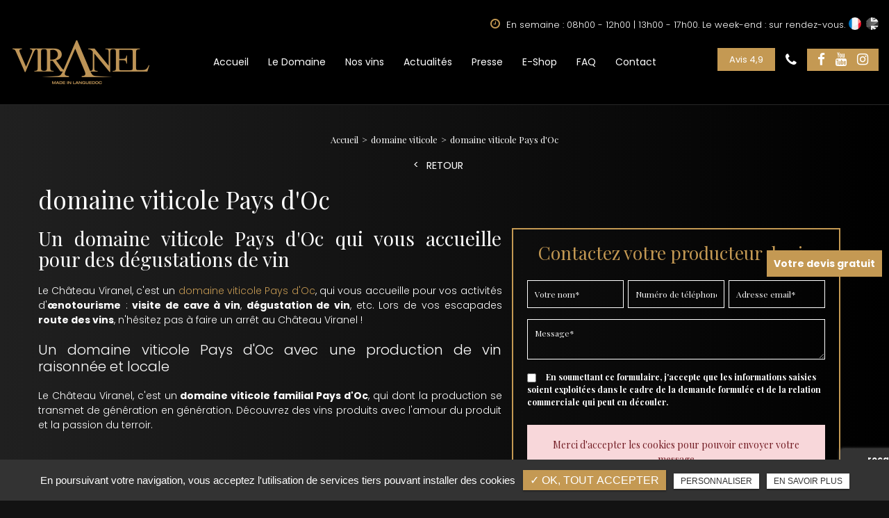

--- FILE ---
content_type: text/html; charset=UTF-8
request_url: https://www.viranel.fr/domaine-viticole/domaine-viticole-pays-d-oc
body_size: 9355
content:
<!DOCTYPE html>
<html lang="fr" class="no-js">
<head>
<meta charset="utf-8">
<meta name="language" content="fr-FR" />
<link rel="canonical" href="https://www.viranel.fr/domaine-viticole/domaine-viticole-pays-d-oc" />	
<title>domaine viticole Pays d'Oc</title>		
<meta name="keywords" content="" />
<meta name="description" content="Un&nbsp;domaine viticole Pays d'Oc qui vous accueille pour des d&eacute;gustations de vin
Le Ch&acirc;teau Viranel, c'est un domaine viticole Pays d'Oc, qui vous accueille pour vos activit&eacute;s d'&oelig;notourisme : visite de cave&hellip; ">
<meta name="author" content=" VIRANEL">
<meta name="robots" content="INDEX , FOLLOW"> 
<base href="https://www.viranel.fr" />
<meta name="viewport" content="width=device-width, minimal-ui">
<meta name="twitter:site" content=" VIRANEL">
<meta name="twitter:title" content="domaine viticole Pays d'Oc">
<meta name="twitter:description" content="Un&nbsp;domaine viticole Pays d'Oc qui vous accueille pour des d&eacute;gustations de vin
Le Ch&acirc;teau Viranel, c'est un domaine viticole Pays d'Oc, qui vous accueille pour vos activit&eacute;s d'&oelig;notourisme : visite de cave&hellip; ">
<meta name="twitter:url" content="https://www.viranel.fr/domaine-viticole/domaine-viticole-pays-d-oc" />
<meta name="twitter:domain" content="https://www.viranel.fr/domaine-viticole/domaine-viticole-pays-d-oc" />
<meta name="twitter:image:src" content="https://www.viranel.fr/upload-settings/medium800/service-1.jpg"> 
 
<meta property="og:title" content="domaine viticole Pays d'Oc" />
<meta property="og:url" content="https://www.viranel.fr/domaine-viticole/domaine-viticole-pays-d-oc" />
<meta property="og:description" content="Un&nbsp;domaine viticole Pays d'Oc qui vous accueille pour des d&eacute;gustations de vin
Le Ch&acirc;teau Viranel, c'est un domaine viticole Pays d'Oc, qui vous accueille pour vos activit&eacute;s d'&oelig;notourisme : visite de cave&hellip; " />
<meta property="og:site_name" content=" VIRANEL" />
<meta property="og:type" content="article" /> 
<meta property="og:image" content="https://www.viranel.fr/upload-settings/medium800/service-1.jpg" /> 
 
<link rel="shortcut icon" href="favicon.ico">

<link rel="stylesheet" type="text/css" href="https://www.viranel.fr/plugins/flexslider/flexslider.css" media="screen" >
	<link rel="stylesheet" type="text/css" href="https://www.viranel.fr/plugins/jquery-ui/sunny/jquery-ui.min.css" media="screen" >
	<link rel="stylesheet" type="text/css" href="https://www.viranel.fr/plugins/owl.carousel.2.1.0/assets/owl.carousel.css" media="screen" >
	<link rel="stylesheet" type="text/css" href="https://www.viranel.fr/plugins/social-likes/social-likes_flat.css" media="screen" >
	<link rel="stylesheet" type="text/css" href="https://www.viranel.fr/plugins/jquery-file-upload/css/jquery.fileupload-ui.css" media="screen" >
	<link rel="stylesheet" type="text/css" href="https://www.viranel.fr/plugins/fancybox-master/dist/jquery.fancybox.min.css" media="screen" >
	<link rel="stylesheet" type="text/css" href="https://www.viranel.fr/plugins/leaflet/leaflet.css" media="screen" >
	<link rel="stylesheet" type="text/css" href="https://www.viranel.fr/public/css/default.css" media="screen">
	<link rel="stylesheet" type="text/css" href="https://www.viranel.fr/public/css/style.css" media="screen">
	
<script src="https://www.viranel.fr/js/jquery.min.js"></script>

<script src="https://www.viranel.fr/plugins/tarteaucitron/tarteaucitron.js" ></script>
<script>
var tarteaucitronForceLanguage = 'fr';
tarteaucitron.init({
    "privacyUrl": "cookies/", /* Privacy policy url */
    "hashtag": "#tarteaucitron", /* Open the panel with this hashtag */
    "cookieName": "tartaucitron", /* Cookie name */
    
    "orientation": "bottom", /* Banner position (top - bottom) */
	
			"showAlertSmall": false, /* Show the small banner on bottom right */
    	"cookieslist": false, /* Show the cookie list */
	    "adblocker": false, /* Show a Warning if an adblocker is detected */
    "AcceptAllCta" : true, /* Show the accept all button when highPrivacy on */
    "highPrivacy": false, /* Disable auto consent */
    "handleBrowserDNTRequest": false, /* If Do Not Track == 1, accept all */

    "removeCredit": false, /* Remove credit link */
    "moreInfoLink": false, /* Show more info link */
	"privacyUrlLabel": "En savoir plus",
	"privacyOKLabel": "OK, tout accepter",
	"privacyPersonalizeLabel": "Personnaliser",
	
	"texte": "En poursuivant votre navigation, vous acceptez l'utilisation de services tiers pouvant installer des cookies",
	"font_color": "#c49953",
	"fond_color": "#333333",
	"lien_color": "#333333"
	
    //"cookieDomain": ".my-multisite-domaine.fr" /* Shared cookie for subdomain website */
});
</script>

<script>
		tarteaucitron.user.key = '6Le51W4hAAAAAFgH5mOCnXFY6gEvLvvPaunFsXlc';
		(tarteaucitron.job = tarteaucitron.job || []).push('recaptcha3');
		</script> 

<script>
				(tarteaucitron.job = tarteaucitron.job || []).push('iframe');
			</script> 
<script>
		(tarteaucitron.job = tarteaucitron.job || []).push('youtube');
</script> 
<script>
      tarteaucitron.user.gtagUa =  'G-CFM2TNYEB2';
      tarteaucitron.user.gtagMore = function () { /* add here your optionnal gtag() */ };
      (tarteaucitron.job = tarteaucitron.job || []).push('gtag');
</script> 
<script>
		(tarteaucitron.job = tarteaucitron.job || []).push('facebook');
</script> 
<script>
		(tarteaucitron.job = tarteaucitron.job || []).push('facebooklikebox');
</script> 
<script>
		(tarteaucitron.job = tarteaucitron.job || []).push('linkedin');
</script> 
<script>
		(tarteaucitron.job = tarteaucitron.job || []).push('twitter');
</script> 
<script>
		(tarteaucitron.job = tarteaucitron.job || []).push('twitterembed');
</script> 
<script>
		 (tarteaucitron.job = tarteaucitron.job || []).push('twittertimeline');
</script> 
<script type="application/ld+json">
{
	"@context": "http://schema.org",
	"@type": "Winery",
	"name": "CHÂTEAU VIRANEL",
	"description": "Domaine viticole du Languedoc, production de vins blancs, rosés et rouges. Domaine viticole familial et viticulture raisonnée et respectueuse de l'environnement. Dégustations de vins et visites des caves à vin.",
	"image": "http://dev.viranel.fr/upload-slider_home/medium1920/image1.jpg",
	"logo": "http://dev.viranel.fr/public/img/logo.png",
	"url": "http://dev.viranel.fr/",
	"telephone": "04 67 89 60 59",
	"sameAs": ["https://www.facebook.com/Viranel","https://www.youtube.com/user/viranel1551languedoc","https://www.instagram.com/viranel1551/"],
	"address": {
		"@type": "PostalAddress",
		"streetAddress": "Lieu-dit Viranel",
		"addressLocality": "Cessenon-sur-Orb",
		"postalCode": "34460",
		"addressCountry": "France"
	}
}
</script>
 
</head>
<body id="produits_ref_detail">
<div class="grecaptchaTest"></div><div id="container" class="clearfix">
<input name="menu-handler" id="menu-handler" type="checkbox">
<header>
  
<div class="header-bottom " >
    <div class="container-fluid wrapper4">
      <div class="bloc_top_header d-flex align-items-center justify-content-md-end justify-content-between">
                        <div class="d-none d-md-none">
                  <div class="social_header"><ul class="sx-social-icons d-flex"> <li><a target="_blank" href="https://www.facebook.com/Viranel" class="facebook" title="Facebook" rel="nofollow"><i class="fa fa-facebook"></i></a></li> <li><a target="_blank" href="https://www.youtube.com/user/viranel1551languedoc" class="youtube" title="Youtube" rel="nofollow"><i class="fa fa-youtube"></i></a></li> <li><a target="_blank" href="https://www.instagram.com/viranel1551/" class="instagram" title="Instagram" rel="nofollow"><i class="fa fa-instagram"></i></a></li></ul></div>
                </div>
                            							          
				<div class="info-header-top"><button class="btn-back-pulse" onclick="window.location.href = '/contactez-nous';" title="Horaire"><span class="horaire_header d-sm-inline-block">													<i class="fa fa-clock-o "></i>
													En semaine : 08h00 - 12h00 | 13h00 - 17h00. Le week-end : sur rendez-vous.</span></button></div>          <div class="d-flex align-items-center">
                                      <div class="info-header-top lang d-none d-md-block">
                    <ul class="d-flex">
                      <li class="fr"><a title="Fran&ccedil;ais" class="active" href="/?lang=fr" rel="nofollow"></a></li>
                      <li class="en"><a title="English"  href="/?lang=en" rel="nofollow"></a></li>
                      
                    </ul>
                  </div>
                          </div>
              
                </div>
      <div class="item-header item-header2 d-flex  justify-content-md-between align-items-md-center flex-column-reverse flex-md-row position-relative ">
        <div class="logo">
          <a href="https://www.viranel.fr" class="logo_h" title=" VIRANEL"><img src="public/img/logo.png" alt=" VIRANEL" /></a>        </div>

          
          
                    
            <div class="infos-header-responsive d-flex align-items-center d-md-none">
              
                              <div class="info-header tel-header"> <a href="tel:+33467896059" title="04 67 89 60 59 "  rel="nofollow" class="tel  tel-header-1">04 67 89 60 59 </a></div>
              
                          </div>

          <label for="menu-handler"><span></span><span></span><span></span></label>
          <nav class="primary-nav"><ul><li><a title="Accueil" href="/">Accueil</a></li><li><a title="Le Domaine" href="/chateau-viranel">Le Domaine</a><ul><li><a title="Histoire de Famille " href="/chateau-viranel/une-histoire-familiale">Histoire de Famille </a></li><li><a title="Le Terroir" href="/chateau-viranel/le-terroir">Le Terroir</a></li><li><a title="Culture Raisonnée " href="/chateau-viranel/culture-raisonnee-vigne">Culture Raisonnée </a></li><li><a title="La Cave" href="/chateau-viranel/la-cave">La Cave</a></li><li><a title="Caveau" href="/actualites-languedoc/saint-chinian-caveau-vin-languedoc">Caveau</a></li></ul></li><li><a title="Nos vins" href="/nos-vins">Nos vins</a></li><li><a title="Actualités" href="/actualites-languedoc">Actualités</a></li><li><a title="Presse" href="/presse">Presse</a></li><li><a target="_blank" title="E-Shop" href="https://www.directproducteur.com/viranel/">E-Shop</a></li><li><a title="FAQ" href="/questions-reponses">FAQ</a></li><li><a title="Contact" href="/contactez-nous">Contact</a></li></ul></nav>
          <div class="header-right">
            <div class="header-left d-flex flex-wrap justify-content-end align-items-center">
              <div class="infos-header d-flex align-items-center">
              <button class="btn-header btn-back-pulse" onclick="window.open('https://www.google.com/search?gs_ssp=eJzj4tZP1zcsSTPKyKmsNGC0UjWoMDRKMrRMs0g1NjdOSbYwM7QyqEg2SU0ySElLS0s0Sza2SDH2Ei3LLErMS81RKE7MzCtRSM7IzMtMzAMAVU0X1g&q=viranel+saint+chinian&oq=viranel+&aqs=chrome.2.69i57j0i512j46i175i199i512j0i512l2j69i60l3.3443j0j7&sourceid=chrome&ie=UTF-8#lrd=0x12b19f8e373dc861:0xc4eb0dfffa6c38d3,1,,,', '_blank');" title="Avis 4,9">Avis 4,9 </button>                                            <div class="info-header d-none d-md-block"> <a href="tel:+33467896059" title="04 67 89 60 59 "  rel="nofollow" class="tel  tel-header-1">04 67 89 60 59 </a></div>
                                                         
                  <div class=" d-none d-md-block">
              <div class="social_header"><ul class="sx-social-icons d-flex"> <li><a target="_blank" href="https://www.facebook.com/Viranel" class="facebook" title="Facebook" rel="nofollow"><i class="fa fa-facebook"></i></a></li> <li><a target="_blank" href="https://www.youtube.com/user/viranel1551languedoc" class="youtube" title="Youtube" rel="nofollow"><i class="fa fa-youtube"></i></a></li> <li><a target="_blank" href="https://www.instagram.com/viranel1551/" class="instagram" title="Instagram" rel="nofollow"><i class="fa fa-instagram"></i></a></li></ul></div>
                </div>
         
                          </div>
          </div>
          </div>
      </div>
    </div>
  </div>
</header>
<main >
        
<script type="text/javascript">sessionStorage.clear();</script>
<section class="sec-page">
    <section class="sec-content detail espace-p-bottom espace-p-top lazyload" >
		<div class="container-fluid wrapper">
					<ol class="breadcrumb" itemscope itemtype="http://schema.org/BreadcrumbList"><li itemprop="itemListElement" itemscope itemtype="http://schema.org/ListItem"><a itemprop="item" href="/" title="Accueil"><span itemprop="name">Accueil</span></a><meta itemprop="position" content="1" /></li>  <li itemprop="itemListElement" itemscope
					itemtype="http://schema.org/ListItem" ><a itemprop="item" href="/domaine-viticole" title="domaine viticole"><span itemprop="name">domaine viticole</span></a><meta itemprop="position" content="2" /></li> <li class="active" itemprop="itemListElement" itemtype="http://schema.org/ListItem" itemscope><span itemprop="name">domaine viticole Pays d'Oc</span><meta itemprop="position" content="2" /></li></ol>  
            <button class="article-retour" onclick="window.location.href = '/domaine-viticole';" title="Retour" >Retour</button>    
						<h1>domaine viticole Pays d'Oc</h1>
            
                        <div class="row">
				                    <div class="col-lg-7">
                    	<div class="texte-content wow fadeInUp" data-wow-delay="0.4s"><h2>Un&nbsp;domaine viticole Pays d'Oc qui vous accueille pour des d&eacute;gustations de vin</h2>
<p>Le Ch&acirc;teau Viranel, c'est un <a href="../">domaine viticole Pays d'Oc</a>, qui vous accueille pour vos activit&eacute;s d'<strong>&oelig;notourisme</strong> : <strong>visite de cave &agrave; vin</strong>, <strong>d&eacute;gustation de vin</strong>, etc. Lors de vos escapades <strong>route des vins</strong>, n'h&eacute;sitez pas &agrave; faire un arr&ecirc;t au Ch&acirc;teau Viranel !</p>
<h3>Un&nbsp;domaine viticole Pays d'Oc avec une production de vin raisonn&eacute;e et locale</h3>
<p>Le Ch&acirc;teau Viranel, c'est un&nbsp;<strong>domaine viticole familial Pays d'Oc</strong>, qui dont la production se transmet de g&eacute;n&eacute;ration en g&eacute;n&eacute;ration. D&eacute;couvrez des vins produits avec l'amour du produit et la passion du terroir.</p></div>  
                    </div>  
                 
                
                <div class="col-lg-5">
										<div class="bloc_formulaire_activite">
   <div class="titre-form-activite">Contactez votre producteur de vin</div>  <div class="alert">
    <button type="button" class="close" data-dismiss="alert">&times;</button>
    <span><strong>Erreur!</strong> Merci de bien vouloir saisir tous les champs obligatoires</span>
  </div>
    <form id="sx-form" class="form-horizontal" data-page="activiteSecteur" method="post" action="/public/ajax/activite_sendmail_recaptchaV3.php">
  <input type="hidden" name="sx_token" id="sx_token" value="202522372769687cbd6756f8.37649017"/>
  <input type="hidden" name="trad_erreur" id="trad_erreur" value="Erreur!" />
  <input type="hidden" name="trad_succes" id="trad_succes" value="Succès!" />
  <input type="hidden" name="trad_required_erreur" id="trad_required_erreur" value="Merci de bien vouloir saisir tous les champs obligatoires" />
  <input type="hidden" name="trad_data_send" id="trad_data_send" value="Envoi des données en cours" />
  <input type="hidden" name="trad_cookie_recaptcha" value="Merci d'accepter les cookies pour pouvoir envoyer votre message" />

  <fieldset>

  <div class="flex_activiter_contact d-flex justify-content-sm-between">
        <div class="form-group">
            <input type="text" id="contact_nom_p" name="contact_nom_p" value="" class="form-control"  placeholder="Votre nom*"  required title="Merci de préciser votre nom" />
        </div>
        <div class="form-group">
            <input type="text" id="contact_tel" name="contact_tel" value="" class="form-control" placeholder="Numéro de téléphone*" required title="Merci de préciser votre numéro de téléphone" />
        </div>
        <div class="form-group">
            <input type="email" id="contact_email" name="contact_email" value="" class="form-control"  placeholder="Adresse email*"  required title="Merci de préciser votre adresse email" />
        </div>
   </div> 

    <div class="form-group texte_form">
        <textarea id="contact_message" name="contact_message" class="form-control"  placeholder="Message*" required title="Merci de préciser votre message"></textarea>
    </div>
    
        
        <div class="form-group">
             <label class="condition"><input required="" type="checkbox" name="condition_generale" id="condition_generale" value="1" title="
             Merci d'accepter les conditions générales d'utilisation" aria-required="true">&nbsp;&nbsp; <strong>En soumettant ce formulaire, j'accepte que les informations saisies soient exploitées dans le cadre de la demande formulée et de la relation commerciale qui peut en découler.</strong></label>  
        </div>
       
        
    <div class="flex_activiter_contact">
          <input type="hidden" id="g-recaptcha-response" name="g-recaptcha-response"  />
            <div class="row text-center">
          <div class="col-md-12 pr-0">
              <input type="submit" value="Envoyer" class="btn-back-pulse" />
            </div>
        </div>
    </div>
    
    <!-- <div class="form-group"><small><i class="icon-messages"></i>* les champs signalés d'un astérisque sont obligatoires.</small></div> -->
  
  </fieldset>
  
</form>
</div>                </div>
                </div>
            
                <section class="sec-gallery espace-p-top espace-p-bottom"><div class="container-fluid wrapper4">
			<div id="grid" class="w-clearfix grid grid-not-margin lazyload" >
			<div class="grid-sizer"></div> 
						<div class="row"><div class="item item-not-spaced lazyload"><div data-ix="hover-portfolio-content" class="portfolio-overlay wow fadeInUp lazyload">
					<img
						alt=""
						title="domaine viticole Pays d'Oc"
						data-srcset="https://www.viranel.fr/upload-categorie_ref_prod/medium800/adobestock-131404944--1-.jpeg 767w,
									 https://www.viranel.fr/upload-categorie_ref_prod/medium640/adobestock-131404944--1-.jpeg 922w"
						data-src="https://www.viranel.fr/upload-categorie_ref_prod/medium360/adobestock-131404944--1-.jpeg"
						src="https://www.viranel.fr/upload-categorie_ref_prod/medium360/adobestock-131404944--1-.jpeg"
						class="lazyload" />
					 <a class="w-inline-block portfolio-content animsition-link" data-fancybox="get_galerie_isotope_wow" data-caption="domaine viticole Pays d'Oc" title="domaine viticole Pays d'Oc"  data-ix="hide-portfolio-content-on-load" href="https://www.viranel.fr/upload-categorie_ref_prod/adobestock-131404944--1-.jpeg">
					 
					 <div class="portfolio-cn-title" ><h4 class="portfolio-title" data-ix="scale-portfolio-title-on-load">domaine viticole Pays d'Oc</h4> <div class="portfolio-sub-title" data-ix="scale-portfolio-title-on-load-2"></div><span class="galerie_line"></span></div>	</a></div></div></div></div></div>
					</section>            
            <div class="d-md-flex container-fluid wrapper">
			    <div class="listes_act_sec"><h3>Nos autres prestations à Pays d'Oc :</h3><ul><li class="titre_activite"><a href="/viticulture-raisonnee/viticulture-raisonnee-pays-d-oc" title="viticulture raisonnée Pays d'Oc">viticulture raisonnée Pays d'Oc</a></li><li class="titre_activite"><a href="/producteur-vin-blanc/producteur-vin-blanc-pays-d-oc" title="producteur de vin blanc Pays d'Oc">producteur de vin blanc Pays d'Oc</a></li></ul></div> <div class="listes_act_sec"><h3>Nous proposons aussi domaine viticole à :</h3><ul><li class="titre_activite"><a href="/domaine-viticole/domaine-viticole-sud-de-france" title="Sud de France">Sud de France</a></li><li class="titre_activite"><a href="/domaine-viticole/domaine-viticole-languedoc" title="Languedoc">Languedoc</a></li><li class="titre_activite"><a href="/domaine-viticole/domaine-viticole-saint-chinian" title="Saint-Chinian">Saint-Chinian</a></li><li class="titre_activite"><a href="/domaine-viticole/domaine-viticole-languedoc-roussillon" title="Languedoc Roussillon">Languedoc Roussillon</a></li></ul></div>
			</div>									
		</div>
                <section class="liste_produit_ref"><!-- Affichage en wrapper --><div class="container-fluid wrapper">
                        <div class="sub-title liste_assoc text-center wow fadeInUp">Découvrez aussi :</div><div class="results affichage1">                          
                            <div class="article">
                            <a class="absolute_link" href="/chateau-viranel/culture-raisonnee-vigne" title="Culture raisonnée de la Vigne"></a>
                                
                                                                               <span class="article-image lazyload" data-bgset="https://www.viranel.fr/upload-articles/medium1200/imgp1469.jpg [(max-width: 799px)] | https://www.viranel.fr/upload-articles/medium1200/imgp1469.jpg [(min-width: 800px)]"><img alt="Culture raisonnée de la Vigne" title="Culture raisonnée de la Vigne" src="https://www.viranel.fr/upload-articles/medium360/imgp1469.jpg" /></span>                                                                        
                                <span class="article-cnt">
                                    <span class="article-titre">
                                        Culture raisonnée de la Vigne                    
                                    </span>                                  
                                    
                                                                        
                                                                        <span class="article-txt">
                                        La certification "Haute Valeur Environnementale"(HVE)
une forme de viticulture raisonn&eacute;e / durable
R&eacute;duire les traitements phytosanitaires pour la culture de beaux&hellip;   
                                    </span>
                                    <span class="article-bts">
                                        <span class="article-plus btn-back-pulse">En savoir plus</span>
                                    </span>
                                </span>
                            </div>
                                    
                        </div><!-- Affichage en wrapper --></div></section>	</section>
  </section>
<div class="pastile"><div class="pastile_ref5">Votre devis gratuit</div></div>
	
</main>
<footer >
    <div class="liste-activite-secondaire wow fadeInUp" data-wow-delay="0.5s">
		<div class="container-fluid wrapper">
        <div class="show-activite"><span class="titre-trig">Notre savoir faire<span class="fleche-show"></span></span></div>
        <div class="items-activite-secondaire">
        	<!-- liste des secteur de l'activite principal courante -->
        
        			                    <div class="item-activite_secondaire">
                    <div class="titre_activite_secondaire">vigneron indépendant<a href="vigneron-independant"></a></div>
					
                    <div class="liste_activite_secondaire">
												<div class="titre_activite"><a href="/domaine-viticole/vigneron-independant-sud-de-france" title="vigneron indépendant Sud de France">vigneron indépendant Sud de France</a></div>	
								
														<div class="titre_activite"><a href="/domaine-viticole/vigneron-independant-pays-d-oc" title="vigneron indépendant Pays d'Oc">vigneron indépendant Pays d'Oc</a></div>	
								
														<div class="titre_activite"><a href="/domaine-viticole/vigneron-independant-languedoc" title="vigneron indépendant Languedoc">vigneron indépendant Languedoc</a></div>	
								
														<div class="titre_activite"><a href="/domaine-viticole/vigneron-independant-saint-chinian" title="vigneron indépendant Saint-Chinian">vigneron indépendant Saint-Chinian</a></div>	
								
														<div class="titre_activite"><a href="/domaine-viticole/vigneron-independant-languedoc-roussillon" title="vigneron indépendant Languedoc Roussillon">vigneron indépendant Languedoc Roussillon</a></div>	
								
							                    </div>
                    </div>
					                    <div class="item-activite_secondaire">
                    <div class="titre_activite_secondaire">viticulteur<a href="viticulteur"></a></div>
					
                    <div class="liste_activite_secondaire">
												<div class="titre_activite"><a href="/domaine-viticole/viticulteur-sud-de-france" title="viticulteur Sud de France">viticulteur Sud de France</a></div>	
								
														<div class="titre_activite"><a href="/domaine-viticole/viticulteur-pays-d-oc" title="viticulteur Pays d'Oc">viticulteur Pays d'Oc</a></div>	
								
														<div class="titre_activite"><a href="/domaine-viticole/viticulteur-languedoc" title="viticulteur Languedoc">viticulteur Languedoc</a></div>	
								
														<div class="titre_activite"><a href="/domaine-viticole/viticulteur-saint-chinian" title="viticulteur Saint-Chinian">viticulteur Saint-Chinian</a></div>	
								
														<div class="titre_activite"><a href="/domaine-viticole/viticulteur-languedoc-roussillon" title="viticulteur Languedoc Roussillon">viticulteur Languedoc Roussillon</a></div>	
								
							                    </div>
                    </div>
					                    <div class="item-activite_secondaire">
                    <div class="titre_activite_secondaire">petit producteur de vin<a href="petit-producteur-vin"></a></div>
					
                    <div class="liste_activite_secondaire">
												<div class="titre_activite"><a href="/domaine-viticole/petit-producteur-vin-sud-de-france" title="petit producteur de vin Sud de France">petit producteur de vin Sud de France</a></div>	
								
														<div class="titre_activite"><a href="/domaine-viticole/petit-producteur-vin-pays-d-oc" title="petit producteur de vin Pays d'Oc">petit producteur de vin Pays d'Oc</a></div>	
								
														<div class="titre_activite"><a href="/domaine-viticole/petit-producteur-vin-languedoc" title="petit producteur de vin Languedoc">petit producteur de vin Languedoc</a></div>	
								
														<div class="titre_activite"><a href="/domaine-viticole/petit-producteur-vin-saint-chinian" title="petit producteur de vin Saint-Chinian">petit producteur de vin Saint-Chinian</a></div>	
								
														<div class="titre_activite"><a href="/domaine-viticole/petit-producteur-vin-languedoc-roussillon" title="petit producteur de vin Languedoc Roussillon">petit producteur de vin Languedoc Roussillon</a></div>	
								
							                    </div>
                    </div>
					                    <div class="item-activite_secondaire">
                    <div class="titre_activite_secondaire">producteur de vin local<a href="producteur-vin-local"></a></div>
					
                    <div class="liste_activite_secondaire">
												<div class="titre_activite"><a href="/domaine-viticole/producteur-vin-local-sud-de-france" title="producteur de vin local Sud de France">producteur de vin local Sud de France</a></div>	
								
														<div class="titre_activite"><a href="/domaine-viticole/producteur-vin-local-pays-d-oc" title="producteur de vin local Pays d'Oc">producteur de vin local Pays d'Oc</a></div>	
								
														<div class="titre_activite"><a href="/domaine-viticole/producteur-vin-local-languedoc" title="producteur de vin local Languedoc">producteur de vin local Languedoc</a></div>	
								
														<div class="titre_activite"><a href="/domaine-viticole/producteur-vin-local-saint-chinian" title="producteur de vin local Saint-Chinian">producteur de vin local Saint-Chinian</a></div>	
								
														<div class="titre_activite"><a href="/domaine-viticole/producteur-vin-local-languedoc-roussillon" title="producteur de vin local Languedoc Roussillon">producteur de vin local Languedoc Roussillon</a></div>	
								
							                    </div>
                    </div>
										
					
					
					<!-- liste des secteur de l'activite principal courante -->
        
        			                    <div class="item-activite_secondaire">
                    <div class="titre_activite_secondaire">visite de cave à vin<a href="visite-cave-vin"></a></div>
					
                    <div class="liste_activite_secondaire">
												<div class="titre_activite"><a href="/oenotourisme/visite-cave-vin-languedoc" title="visite de cave à vin Languedoc">visite de cave à vin Languedoc</a></div>	
								
														<div class="titre_activite"><a href="/oenotourisme/visite-cave-vin-saint-chinian" title="visite de cave à vin Saint-Chinian">visite de cave à vin Saint-Chinian</a></div>	
								
														<div class="titre_activite"><a href="/oenotourisme/visite-cave-vin-languedoc-roussillon" title="visite de cave à vin Languedoc Roussillon">visite de cave à vin Languedoc Roussillon</a></div>	
								
							                    </div>
                    </div>
					                    <div class="item-activite_secondaire">
                    <div class="titre_activite_secondaire">dégustation de vin<a href="degustation-vin"></a></div>
					
                    <div class="liste_activite_secondaire">
												<div class="titre_activite"><a href="/oenotourisme/degustation-vin-languedoc" title="dégustation de vin Languedoc">dégustation de vin Languedoc</a></div>	
								
														<div class="titre_activite"><a href="/oenotourisme/degustation-vin-saint-chinian" title="dégustation de vin Saint-Chinian">dégustation de vin Saint-Chinian</a></div>	
								
														<div class="titre_activite"><a href="/oenotourisme/degustation-vin-languedoc-roussillon" title="dégustation de vin Languedoc Roussillon">dégustation de vin Languedoc Roussillon</a></div>	
								
							                    </div>
                    </div>
					                    <div class="item-activite_secondaire">
                    <div class="titre_activite_secondaire">route des vins<a href="route-des-vins"></a></div>
					
                    <div class="liste_activite_secondaire">
												<div class="titre_activite"><a href="/oenotourisme/route-des-vins-languedoc" title="route des vins Languedoc">route des vins Languedoc</a></div>	
								
														<div class="titre_activite"><a href="/oenotourisme/route-des-vins-saint-chinian" title="route des vins Saint-Chinian">route des vins Saint-Chinian</a></div>	
								
														<div class="titre_activite"><a href="/oenotourisme/route-des-vins-languedoc-roussillon" title="route des vins Languedoc Roussillon">route des vins Languedoc Roussillon</a></div>	
								
							                    </div>
                    </div>
										
					
					
					<!-- liste des secteur de l'activite principal courante -->
        
        			                    <div class="item-activite_secondaire">
                    <div class="titre_activite_secondaire">achat de vin direct au producteur<a href="achat-vin-direct-producteur"></a></div>
					
                    <div class="liste_activite_secondaire">
												<div class="titre_activite"><a href="/viticulture-raisonnee/achat-vin-direct-producteur-sud-de-france" title="achat de vin direct au producteur Sud de France">achat de vin direct au producteur Sud de France</a></div>	
								
														<div class="titre_activite"><a href="/viticulture-raisonnee/achat-vin-direct-producteur-pays-d-oc" title="achat de vin direct au producteur Pays d'Oc">achat de vin direct au producteur Pays d'Oc</a></div>	
								
														<div class="titre_activite"><a href="/viticulture-raisonnee/achat-vin-direct-producteur-languedoc" title="achat de vin direct au producteur Languedoc">achat de vin direct au producteur Languedoc</a></div>	
								
														<div class="titre_activite"><a href="/viticulture-raisonnee/achat-vin-direct-producteur-saint-chinian" title="achat de vin direct au producteur Saint-Chinian">achat de vin direct au producteur Saint-Chinian</a></div>	
								
														<div class="titre_activite"><a href="/viticulture-raisonnee/achat-vin-direct-producteur-languedoc-roussillon" title="achat de vin direct au producteur Languedoc Roussillon">achat de vin direct au producteur Languedoc Roussillon</a></div>	
								
							                    </div>
                    </div>
					                    <div class="item-activite_secondaire">
                    <div class="titre_activite_secondaire">achat de vin de culture raisonnée<a href="vin-culture-raisonnee"></a></div>
					
                    <div class="liste_activite_secondaire">
												<div class="titre_activite"><a href="/viticulture-raisonnee/vin-culture-raisonnee-sud-de-france" title="achat de vin de culture raisonnée Sud de France">achat de vin de culture raisonnée Sud de France</a></div>	
								
														<div class="titre_activite"><a href="/viticulture-raisonnee/vin-culture-raisonnee-pays-d-oc" title="achat de vin de culture raisonnée Pays d'Oc">achat de vin de culture raisonnée Pays d'Oc</a></div>	
								
														<div class="titre_activite"><a href="/viticulture-raisonnee/vin-culture-raisonnee-languedoc" title="achat de vin de culture raisonnée Languedoc">achat de vin de culture raisonnée Languedoc</a></div>	
								
														<div class="titre_activite"><a href="/viticulture-raisonnee/vin-culture-raisonnee-saint-chinian" title="achat de vin de culture raisonnée Saint-Chinian">achat de vin de culture raisonnée Saint-Chinian</a></div>	
								
														<div class="titre_activite"><a href="/viticulture-raisonnee/vin-culture-raisonnee-languedoc-roussillon" title="achat de vin de culture raisonnée Languedoc Roussillon">achat de vin de culture raisonnée Languedoc Roussillon</a></div>	
								
							                    </div>
                    </div>
										
					
					
					<!-- liste des secteur de l'activite principal courante -->
        
        			                    <div class="item-activite_secondaire">
                    <div class="titre_activite_secondaire">producteur de vin alternatif bio<a href="producteur-vin-alternatif-bio"></a></div>
					
                    <div class="liste_activite_secondaire">
												<div class="titre_activite"><a href="/producteur-vin-blanc/producteur-vin-alternatif-bio-sud-de-france" title="producteur de vin alternatif bio Sud de France">producteur de vin alternatif bio Sud de France</a></div>	
								
														<div class="titre_activite"><a href="/producteur-vin-blanc/producteur-vin-alternatif-bio-pays-d-oc" title="producteur de vin alternatif bio Pays d'Oc">producteur de vin alternatif bio Pays d'Oc</a></div>	
								
														<div class="titre_activite"><a href="/producteur-vin-blanc/producteur-vin-alternatif-bio-languedoc" title="producteur de vin alternatif bio Languedoc">producteur de vin alternatif bio Languedoc</a></div>	
								
														<div class="titre_activite"><a href="/producteur-vin-blanc/producteur-vin-alternatif-bio-saint-chinian" title="producteur de vin alternatif bio Saint-Chinian">producteur de vin alternatif bio Saint-Chinian</a></div>	
								
														<div class="titre_activite"><a href="/producteur-vin-blanc/producteur-vin-alternatif-bio-languedoc-roussillon" title="producteur de vin alternatif bio Languedoc Roussillon">producteur de vin alternatif bio Languedoc Roussillon</a></div>	
								
							                    </div>
                    </div>
					                    <div class="item-activite_secondaire">
                    <div class="titre_activite_secondaire">producteur de vin de terroir<a href="producteur-vin-de-terroir"></a></div>
					
                    <div class="liste_activite_secondaire">
												<div class="titre_activite"><a href="/producteur-vin-blanc/producteur-vin-de-terroir-sud-de-france" title="producteur de vin de terroir Sud de France">producteur de vin de terroir Sud de France</a></div>	
								
														<div class="titre_activite"><a href="/producteur-vin-blanc/producteur-vin-de-terroir-pays-d-oc" title="producteur de vin de terroir Pays d'Oc">producteur de vin de terroir Pays d'Oc</a></div>	
								
														<div class="titre_activite"><a href="/producteur-vin-blanc/producteur-vin-de-terroir-languedoc" title="producteur de vin de terroir Languedoc">producteur de vin de terroir Languedoc</a></div>	
								
														<div class="titre_activite"><a href="/producteur-vin-blanc/producteur-vin-de-terroir-saint-chinian" title="producteur de vin de terroir Saint-Chinian">producteur de vin de terroir Saint-Chinian</a></div>	
								
														<div class="titre_activite"><a href="/producteur-vin-blanc/producteur-vin-de-terroir-languedoc-roussillon" title="producteur de vin de terroir Languedoc Roussillon">producteur de vin de terroir Languedoc Roussillon</a></div>	
								
							                    </div>
                    </div>
					                    <div class="item-activite_secondaire">
                    <div class="titre_activite_secondaire">producteur de vin AOC<a href="producteur-vin-aoc"></a></div>
					
                    <div class="liste_activite_secondaire">
												<div class="titre_activite"><a href="/producteur-vin-blanc/producteur-vin-aoc-sud-de-france" title="producteur de vin AOC Sud de France">producteur de vin AOC Sud de France</a></div>	
								
														<div class="titre_activite"><a href="/producteur-vin-blanc/producteur-vin-aoc-pays-d-oc" title="producteur de vin AOC Pays d'Oc">producteur de vin AOC Pays d'Oc</a></div>	
								
														<div class="titre_activite"><a href="/producteur-vin-blanc/producteur-vin-aoc-languedoc" title="producteur de vin AOC Languedoc">producteur de vin AOC Languedoc</a></div>	
								
														<div class="titre_activite"><a href="/producteur-vin-blanc/producteur-vin-aoc-saint-chinian" title="producteur de vin AOC Saint-Chinian">producteur de vin AOC Saint-Chinian</a></div>	
								
														<div class="titre_activite"><a href="/producteur-vin-blanc/producteur-vin-aoc-languedoc-roussillon" title="producteur de vin AOC Languedoc Roussillon">producteur de vin AOC Languedoc Roussillon</a></div>	
								
							                    </div>
                    </div>
					                    <div class="item-activite_secondaire">
                    <div class="titre_activite_secondaire">producteur de vin rouge<a href="producteur-vin-rouge"></a></div>
					
                    <div class="liste_activite_secondaire">
												<div class="titre_activite"><a href="/producteur-vin-blanc/producteur-vin-rouge-sud-de-france" title="producteur de vin rouge Sud de France">producteur de vin rouge Sud de France</a></div>	
								
														<div class="titre_activite"><a href="/producteur-vin-blanc/producteur-vin-rouge-pays-d-oc" title="producteur de vin rouge Pays d'Oc">producteur de vin rouge Pays d'Oc</a></div>	
								
														<div class="titre_activite"><a href="/producteur-vin-blanc/producteur-vin-rouge-languedoc" title="producteur de vin rouge Languedoc">producteur de vin rouge Languedoc</a></div>	
								
														<div class="titre_activite"><a href="/producteur-vin-blanc/producteur-vin-rouge-saint-chinian" title="producteur de vin rouge Saint-Chinian">producteur de vin rouge Saint-Chinian</a></div>	
								
														<div class="titre_activite"><a href="/producteur-vin-blanc/producteur-vin-rouge-languedoc-roussillon" title="producteur de vin rouge Languedoc Roussillon">producteur de vin rouge Languedoc Roussillon</a></div>	
								
							                    </div>
                    </div>
					                    <div class="item-activite_secondaire">
                    <div class="titre_activite_secondaire">producteur de vin de pays Méditerranéen<a href="vin-de-pays-mediterraneen"></a></div>
					
                    <div class="liste_activite_secondaire">
												<div class="titre_activite"><a href="/producteur-vin-blanc/vin-de-pays-mediterraneen-sud-de-france" title="producteur de vin de pays Méditerranéen Sud de France">producteur de vin de pays Méditerranéen Sud de France</a></div>	
								
														<div class="titre_activite"><a href="/producteur-vin-blanc/vin-de-pays-mediterraneen-pays-d-oc" title="producteur de vin de pays Méditerranéen Pays d'Oc">producteur de vin de pays Méditerranéen Pays d'Oc</a></div>	
								
														<div class="titre_activite"><a href="/producteur-vin-blanc/vin-de-pays-mediterraneen-languedoc" title="producteur de vin de pays Méditerranéen Languedoc">producteur de vin de pays Méditerranéen Languedoc</a></div>	
								
														<div class="titre_activite"><a href="/producteur-vin-blanc/vin-de-pays-mediterraneen-saint-chinian" title="producteur de vin de pays Méditerranéen Saint-Chinian">producteur de vin de pays Méditerranéen Saint-Chinian</a></div>	
								
														<div class="titre_activite"><a href="/producteur-vin-blanc/vin-de-pays-mediterraneen-languedoc-roussillon" title="producteur de vin de pays Méditerranéen Languedoc Roussillon">producteur de vin de pays Méditerranéen Languedoc Roussillon</a></div>	
								
							                    </div>
                    </div>
					                    <div class="item-activite_secondaire">
                    <div class="titre_activite_secondaire">producteur de vin de grenache apéritif<a href="vin-grenache-aperitif"></a></div>
					
                    <div class="liste_activite_secondaire">
												<div class="titre_activite"><a href="/producteur-vin-blanc/vin-grenache-aperitif-sud-de-france" title="producteur de vin de grenache apéritif Sud de France">producteur de vin de grenache apéritif Sud de France</a></div>	
								
														<div class="titre_activite"><a href="/producteur-vin-blanc/vin-grenache-aperitif-pays-d-oc" title="producteur de vin de grenache apéritif Pays d'Oc">producteur de vin de grenache apéritif Pays d'Oc</a></div>	
								
														<div class="titre_activite"><a href="/producteur-vin-blanc/vin-grenache-aperitif-languedoc" title="producteur de vin de grenache apéritif Languedoc">producteur de vin de grenache apéritif Languedoc</a></div>	
								
														<div class="titre_activite"><a href="/producteur-vin-blanc/vin-grenache-aperitif-saint-chinian" title="producteur de vin de grenache apéritif Saint-Chinian">producteur de vin de grenache apéritif Saint-Chinian</a></div>	
								
														<div class="titre_activite"><a href="/producteur-vin-blanc/vin-grenache-aperitif-languedoc-roussillon" title="producteur de vin de grenache apéritif Languedoc Roussillon">producteur de vin de grenache apéritif Languedoc Roussillon</a></div>	
								
							                    </div>
                    </div>
					                    <div class="item-activite_secondaire">
                    <div class="titre_activite_secondaire">producteur de vin rosé de gastronomie<a href="vin-rose-de-gastronomie"></a></div>
					
                    <div class="liste_activite_secondaire">
												<div class="titre_activite"><a href="/producteur-vin-blanc/vin-rose-de-gastronomie-sud-de-france" title="producteur de vin rosé de gastronomie Sud de France">producteur de vin rosé de gastronomie Sud de France</a></div>	
								
														<div class="titre_activite"><a href="/producteur-vin-blanc/vin-rose-de-gastronomie-pays-d-oc" title="producteur de vin rosé de gastronomie Pays d'Oc">producteur de vin rosé de gastronomie Pays d'Oc</a></div>	
								
														<div class="titre_activite"><a href="/producteur-vin-blanc/vin-rose-de-gastronomie-languedoc" title="producteur de vin rosé de gastronomie Languedoc">producteur de vin rosé de gastronomie Languedoc</a></div>	
								
														<div class="titre_activite"><a href="/producteur-vin-blanc/vin-rose-de-gastronomie-saint-chinian" title="producteur de vin rosé de gastronomie Saint-Chinian">producteur de vin rosé de gastronomie Saint-Chinian</a></div>	
								
														<div class="titre_activite"><a href="/producteur-vin-blanc/vin-rose-de-gastronomie-languedoc-roussillon" title="producteur de vin rosé de gastronomie Languedoc Roussillon">producteur de vin rosé de gastronomie Languedoc Roussillon</a></div>	
								
							                    </div>
                    </div>
					                    <div class="item-activite_secondaire">
                    <div class="titre_activite_secondaire">producteur de vin de table pour restaurant<a href="vin-table-restaurant"></a></div>
					
                    <div class="liste_activite_secondaire">
												<div class="titre_activite"><a href="/producteur-vin-blanc/vin-table-restaurant-sud-de-france" title="producteur de vin de table pour restaurant Sud de France">producteur de vin de table pour restaurant Sud de France</a></div>	
								
														<div class="titre_activite"><a href="/producteur-vin-blanc/vin-table-restaurant-pays-d-oc" title="producteur de vin de table pour restaurant Pays d'Oc">producteur de vin de table pour restaurant Pays d'Oc</a></div>	
								
														<div class="titre_activite"><a href="/producteur-vin-blanc/vin-table-restaurant-languedoc" title="producteur de vin de table pour restaurant Languedoc">producteur de vin de table pour restaurant Languedoc</a></div>	
								
														<div class="titre_activite"><a href="/producteur-vin-blanc/vin-table-restaurant-saint-chinian" title="producteur de vin de table pour restaurant Saint-Chinian">producteur de vin de table pour restaurant Saint-Chinian</a></div>	
								
														<div class="titre_activite"><a href="/producteur-vin-blanc/vin-table-restaurant-languedoc-roussillon" title="producteur de vin de table pour restaurant Languedoc Roussillon">producteur de vin de table pour restaurant Languedoc Roussillon</a></div>	
								
							                    </div>
                    </div>
										
					
					
				    </div></div></div>
	    <!-- fi liste secteur de l'activite couorante -->
<!-- Image map footer  -->    
                   <!-- Fin Image map footer  --> 


       
    <section class="top-footer" >
    <div class="container-fluid wrapper4">
      <div class="footer_content">
            <div class="logo-footer logo text-center">
              <div class="logo-footer-1">
                  <a href="https://www.viranel.fr/actualites-languedoc/label-vignobles-et-decouvertes-57"><img src="/sx-content/themes/public/assets/img/logo_vignobles.jpg" alt="Vignobles et dccouvertes" width="100%" height="100%" /></a>
              </div>
              <a href="https://www.viranel.fr" class="logo_footer" title=" VIRANEL"><img src="public/img/logo-footer.png" alt=" VIRANEL" /></a>              <div class="logo-footer-2">
                  <a href="https://www.viranel.fr/actualites-languedoc/qualite-tourisme-languedoc"><img src="/sx-content/themes/public/assets/img/logo_qualite_tourisme.png" alt="Qualite tourisme francia" width="100%" height="100%" /></a>
              </div>
            </div>      
            <div class="items-top d-flex justify-content-between flex-column flex-lg-row text-center align-items-center">

                <div class="item-top item-coord-footer" itemscope>
                 <div class="items-top-coord item-1 d-flex justify-content-lg-between flex-column flex-lg-row text-center align-items-center"><div class="item-top">
						<div class="adresse-footer">
							<a href="https://www.google.com/maps/place/Ch%C3%A2teau+VIRANEL/@43.4508969,3.0682533,17z/data=!3m1!4b1!4m5!3m4!1s0x12b19f8e373dc861:0xc4eb0dfffa6c38d3!8m2!3d43.450893!4d3.070442" title="Plan d'accès" target="_blank" >Lieu-dit Viranel, 34460 Cessenon-sur-Orb</a>
						</div> 
				  	</div><div class="item-top">
						<div class="call-footer"><a href="tel:+33467896059" class="tel-footer-1" title="04 67 89 60 59 "  rel="nofollow">04 67 89 60 59 </a><br/></div>    
					</div>							<div class="info-footer item-top">
														<a href="/contactez-nous" title="" >En semaine : 08h00 - 12h00 | 13h00 - 17h00. Le week-end : sur rendez-vous.</a>							</div>    

					</div>  
                </div>
        </div>
        
                              </div>     
        </div>
        <div class="social-footer"> <ul class="sx-social-icons d-flex"> <li><a target="_blank" href="https://www.facebook.com/Viranel" class="facebook" title="Facebook" rel="nofollow"><i class="fa fa-facebook"></i></a></li> <li><a target="_blank" href="https://www.youtube.com/user/viranel1551languedoc" class="youtube" title="Youtube" rel="nofollow"><i class="fa fa-youtube"></i></a></li> <li><a target="_blank" href="https://www.instagram.com/viranel1551/" class="instagram" title="Instagram" rel="nofollow"><i class="fa fa-instagram"></i></a></li></ul> </div>
                          <div class="info-header-top lang d-md-none d-block mt-3 mb-3">
                    <ul class="d-flex align-items-center justify-content-center">
                      <li class="fr"><a title="Fran&ccedil;ais" class="active" href="/?lang=fr" rel="nofollow"></a></li>
                      <li class="en"><a title="English"  href="/?lang=en" rel="nofollow"></a></li>
                      
                    </ul>
                  </div>
                    </section>
        <section class="sub-footer"> <div class="container-fluid wrapper">
            
            <div class="items-sub d-flex justify-content-center align-items-center flex-wrap flex-column flex-md-row">
            <div class="d-flex justify-content-center align-items-center flex-wrap">
                     <a class="titre_mention" href="mentions-legales" title="Mentions légales" rel="nofollow">Mentions légales</a>                    <a class="titre_mention" href="charte-d-utilisation-des-donnees-personnelles" title="Charte d’utilisation des données personnelles" rel="nofollow">Charte d’utilisation des données personnelles</a>                    		<ul id="footer_bottom" class="sx-menu-footer-bottom">			<li><a title="Plan du site" href="/plan-du-site"><span>Plan du site</span></a></li>		</ul>                    <a class="titre_cookies" href="javascript:void(0)" title="Gestion des cookies" rel="nofollow" onclick = "tarteaucitron.userInterface.openPanel();">Gestion des cookies</a>                    </div>

                                </div>    </div>
    
    
    </section>
        </footer>
</div>
<script src="https://www.viranel.fr/js/jquery.migrate.js" defer></script>
<script src="https://www.viranel.fr/plugins/bootstrap/js/bootstrap.min.js" defer></script>
<script src="https://www.viranel.fr/js/jquery.validate.js" defer></script>      
<script src="https://www.viranel.fr/js/jquery.scrollto.js" defer></script>  
<script src="https://www.viranel.fr/plugins/imagesloaded/jquery.imagesloaded.min.js" defer></script> 
<script src="https://www.viranel.fr/plugins/jquery.lazy-master/jquery.lazy.min.js" defer></script> 
<script src="https://www.viranel.fr/plugins/lazysizes-gh-pages/plugins/bgset/ls.bgset.min.js" defer></script> 
<script src="https://www.viranel.fr/plugins/lazysizes-gh-pages/lazysizes.min.js" defer></script>
<script src="https://www.viranel.fr/plugins/lazysizes-gh-pages/plugins/unveilhooks/ls.unveilhooks.min.js" defer></script> 
<script src="https://www.viranel.fr/plugins/anime-text/anime.min.js" defer></script> 
<script src="https://www.viranel.fr/plugins/jquery-ui/jquery-ui.min.js" defer></script>
	<script src="https://www.viranel.fr/plugins/galleria/galleria-1.3.5.min.js" defer></script>
	<script src="https://www.viranel.fr/plugins/flexslider/jquery.flexslider.js" defer></script>
	<script src="https://www.viranel.fr/plugins/scripts/jquery.pajinate.js" defer></script>
	<script src="https://www.viranel.fr/plugins/owl.carousel.2.1.0/owl.carousel.min.js" defer></script>
	<script src="https://www.viranel.fr/plugins/social-likes/social-likes.min.js" defer></script>
	<script src="https://www.viranel.fr/plugins/fancybox-master/dist/jquery.fancybox.min.js" defer></script>
	<script src="https://www.viranel.fr/plugins/galerie-isotope-wow/js/isotope.pkgd.min.js" defer></script>
	<script src="https://www.viranel.fr/plugins/galerie-isotope-wow/js/plugins.js" defer></script>
	<script src="https://www.viranel.fr/plugins/wow-animate/js/jquery.animation.min.js" defer></script>
	<script src="https://www.viranel.fr/plugins/wow-animate/js/wow.min.js" defer></script>
	<script src="https://www.viranel.fr/plugins/leaflet/leaflet.js" defer></script>
	<script src="https://www.viranel.fr/public/js/script.js" defer></script>
	
  
    


</body>
</html>